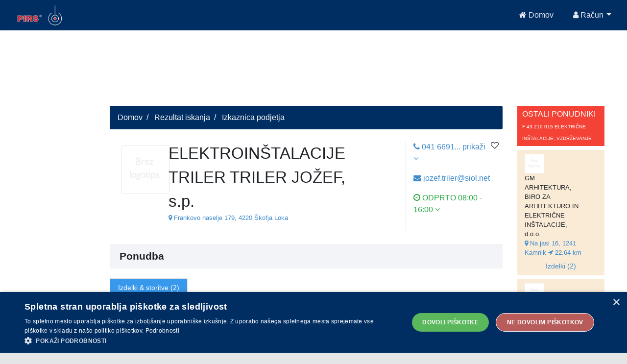

--- FILE ---
content_type: text/html;charset=UTF-8
request_url: https://api.pirs.si/getBanner?cona=izkaznica%20zgoraj
body_size: 421
content:
<a href='https://oglasi.pirs.si/www/delivery/cl.php?bannerid=3417&amp;zoneid=18&amp;sig=888f5be54cd6a3f099be8b6e316d9326318cb389e60ab85780308df784650348&amp;oadest=http%3A%2F%2Fwww.dikplast.si%2F' target='_blank' rel='noopener nofollow'><img src='https://oglasi.pirs.si/www/images/025112b64a0ae7dd5e9612fe81254074.png' width='728' height='90' alt='' title='' border='0' /></a><div id='beacon_86ec10c368' style='position: absolute; left: 0px; top: 0px; visibility: hidden;'><img src='https://oglasi.pirs.si/www/delivery/lg.php?bannerid=3417&amp;campaignid=2995&amp;zoneid=18&amp;loc=http%3A%2F%2Fpirs.si%2F&amp;referer=http%3A%2F%2Fpirs.si%2F&amp;cb=86ec10c368' width='0' height='0' alt='' style='width: 0px; height: 0px;' /></div>



--- FILE ---
content_type: text/html;charset=UTF-8
request_url: https://api.pirs.si/getBanner?cona=izkaznica%20spodaj
body_size: 420
content:
<a href='https://oglasi.pirs.si/www/delivery/cl.php?bannerid=3447&amp;zoneid=17&amp;sig=dda1a57d8c43ad32d2010d2e889218f9b3326dc9907cc919b3e5c8a68e3afa35&amp;oadest=http%3A%2F%2Fwww.lekarna-dren.si' target='_blank' rel='noopener nofollow'><img src='https://oglasi.pirs.si/www/images/3b188e4fdb3715104eb44f636ffedbc3.png' width='728' height='90' alt='' title='' border='0' /></a><div id='beacon_6a64bfd313' style='position: absolute; left: 0px; top: 0px; visibility: hidden;'><img src='https://oglasi.pirs.si/www/delivery/lg.php?bannerid=3447&amp;campaignid=3017&amp;zoneid=17&amp;loc=http%3A%2F%2Fpirs.si%2F&amp;referer=http%3A%2F%2Fpirs.si%2F&amp;cb=6a64bfd313' width='0' height='0' alt='' style='width: 0px; height: 0px;' /></div>

